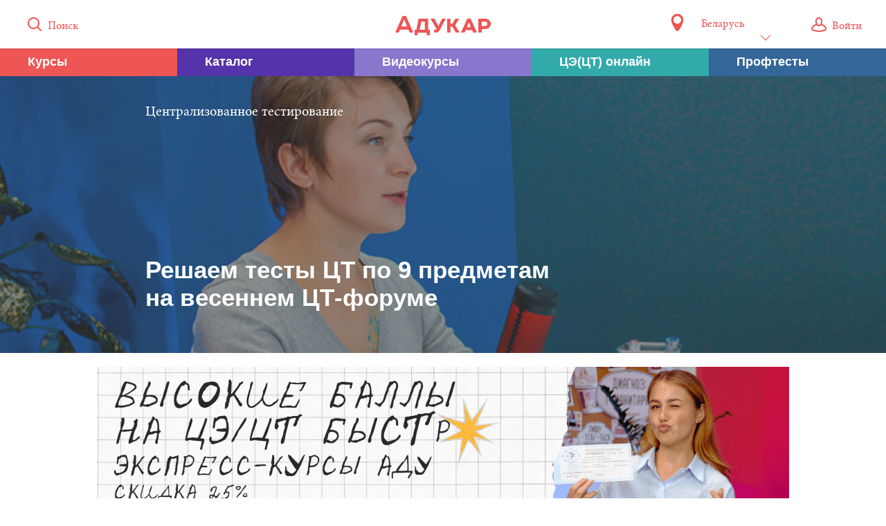

--- FILE ---
content_type: text/html; charset=UTF-8
request_url: https://adukar.com/by/news/abiturientu/reshaem-testy-ct-po-9-predmetam-na-vesennem-ct-forume
body_size: 14825
content:
<!DOCTYPE html>
<html lang="ru" class="html_footer-sticky">
  <head>
    <meta charset="utf-8">
    <meta content="IE=edge,chrome=1" http-equiv="X-UA-Compatible">
    <meta name="description" content="Не упусти возможность зарегистрироваться на бесплатный ЦТ-марафон в Адукар, чтобы сдать ЦТ 2022 на максимальный балл!">
    <meta name="keywords" content="ЦТ, подготовка к ЦТ, ЦТ-марафон, ЦТ-марафон по 9 предметам, ЦТ 2022, сдать ЦТ, как сдать ЦТ">
    <meta name="author" content="АДУКАР">
    <meta name="copyright" content="АДУКАР">
    <meta name="yandex-verification" content="e8901d7a2cc21d15" />
    <meta name="google-site-verification" content="qxX94HTZgscADAKC9qWzxzo4lcH7OsbutE5DY6lpuWc" />
    <title>Решаем тесты ЦТ по 9 предметам на весеннем ЦТ-форуме | Адукар</title>
    <link rel="apple-touch-icon-precomposed" sizes="57x57" href="/images/apple-touch-icon-57x57.png">
    <link rel="apple-touch-icon-precomposed" sizes="114x114" href="/images/apple-touch-icon-114x114.png">
    <link rel="apple-touch-icon-precomposed" sizes="72x72" href="/images/apple-touch-icon-72x72.png">
    <link rel="apple-touch-icon-precomposed" sizes="144x144" href="/images/apple-touch-icon-144x144.png">
    <link rel="apple-touch-icon-precomposed" sizes="60x60" href="/images/apple-touch-icon-60x60.png">
    <link rel="apple-touch-icon-precomposed" sizes="120x120" href="/images/apple-touch-icon-120x120.png">
    <link rel="apple-touch-icon-precomposed" sizes="76x76" href="/images/apple-touch-icon-76x76.png">
    <link rel="apple-touch-icon-precomposed" sizes="152x152" href="/images/apple-touch-icon-152x152.png">
    <link rel="icon" type="image/png" href="/images/favicon-196x196.png" sizes="196x196">
    <link rel="icon" type="image/png" href="/images/favicon-96x96.png" sizes="96x96">
    <link rel="icon" type="image/png" href="/images/favicon-32x32.png" sizes="32x32">
    <link rel="icon" type="image/png" href="/images/favicon-16x16.png" sizes="16x16">
    <link rel="icon" type="image/png" href="/images/favicon-128.png" sizes="128x128">
          <link rel="alternate" hreflang="ru-ru" href="https://adukar.com/ru/news/abiturientu/reshaem-testy-ct-po-9-predmetam-na-vesennem-ct-forume" />
          <link rel="alternate" hreflang="ru-by" href="https://adukar.com/by/news/abiturientu/reshaem-testy-ct-po-9-predmetam-na-vesennem-ct-forume" />
        <meta name="application-name" content="Адукар">
    <meta name="msapplication-TileColor" content="#FFFFFF">
    <meta name="msapplication-TileImage" content="/images/mstile-144x144.png">
    <meta name="msapplication-square70x70logo" content="/images/mstile-70x70.png">
    <meta name="msapplication-square150x150logo" content="/images/mstile-150x150.png">
    <meta name="msapplication-wide310x150logo" content="/images/mstile-310x150.png">
    <meta name="msapplication-square310x310logo" content="/images/mstile-310x310.png">
    <!-- Vendor styles-->
    <link type="text/css" rel="stylesheet" href="/bower_components/fotorama/fotorama.css">
    <link type="text/css" rel="stylesheet" href="/bower_components/perfect-scrollbar/css/perfect-scrollbar.min.css">

    <script type="text/javascript" src="//vk.com/js/api/openapi.js?139"></script>
    <script src="/bower_components/jquery/dist/jquery.min.js"></script>

    <!-- Base styles-->
    <link type="text/css" rel="stylesheet" href="/stylesheets/css/main.css?6">

    <!--
    <link type="text/css" rel="stylesheet" media="screen and (max-device-width: 990px)" href="/stylesheets/app_mobile.css">
    <meta name="viewport" content="width=device-width, initial-scale=1.0">
-->
    <link rel="image_src" href="https://adukar.com/images/photo/reshaem-testy-ct-po-9-predmetam-na-vesennem-ct-forume1.jpg">
    <link rel="canonical" href="https://adukar.com/by/news/abiturientu/reshaem-testy-ct-po-9-predmetam-na-vesennem-ct-forume">

    <meta property="og:title" content="Решаем тесты ЦТ по 9 предметам на весеннем ЦТ-форуме">
<meta property="og:description" content="Не упусти возможность зарегистрироваться на бесплатный ЦТ-марафон в Адукар, чтобы сдать ЦТ 2022 на максимальный балл!">
<meta property="og:image" content="https://adukar.by/images/photo/reshaem-testy-ct-po-9-predmetam-na-vesennem-ct-forume1.jpg">
<meta property="og:url" content="https://adukar.com/by/news/abiturientu/reshaem-testy-ct-po-9-predmetam-na-vesennem-ct-forume">
<meta property="og:type" content="article">

<script type="application/ld+json">
    {
        "@context": "https://schema.org",
        "@type": "NewsArticle",
        "headline": "Решаем тесты ЦТ по 9 предметам на весеннем ЦТ-форуме",
        "image": [
            "https://adukar.by/images/photo/reshaem-testy-ct-po-9-predmetam-na-vesennem-ct-forume1.jpg",
            "https://adukar.by/images/photo/reshaem-testy-ct-po-9-predmetam-na-vesennem-ct-forume2.jpg"
        ],
        "datePublished": "2022-03-09T15:05:35+03:00"
    }
</script>

        <!-- Google Tag Manager -->
    <script>(function(w,d,s,l,i){w[l]=w[l]||[];w[l].push({'gtm.start':
        new Date().getTime(),event:'gtm.js'});var f=d.getElementsByTagName(s)[0],
        j=d.createElement(s),dl=l!='dataLayer'?'&l='+l:'';j.async=true;j.src=
        'https://www.googletagmanager.com/gtm.js?id='+i+dl;f.parentNode.insertBefore(j,f);
    })(window,document,'script','dataLayer','GTM-5LZW6FP');</script>
    <!-- End Google Tag Manager -->

    <!-- Google Tag Manager -->
    <script>(function(w,d,s,l,i){w[l]=w[l]||[];w[l].push({'gtm.start':
              new Date().getTime(),event:'gtm.js'});var f=d.getElementsByTagName(s)[0],
            j=d.createElement(s),dl=l!='dataLayer'?'&l='+l:'';j.async=true;j.src=
            'https://www.googletagmanager.com/gtm.js?id='+i+dl;f.parentNode.insertBefore(j,f);
    })(window,document,'script','dataLayer','GTM-M83H5MW');</script>
    <!-- End Google Tag Manager -->
      </head>
  <body>

    <!-- Google Tag Manager (noscript) -->
  <noscript><iframe src="https://www.googletagmanager.com/ns.html?id=GTM-5LZW6FP"
                    height="0" width="0" style="display:none;visibility:hidden"></iframe></noscript>
  <!-- End Google Tag Manager (noscript) -->
  

  <div id="wrapper" class="wrapper">
      <div class="layout">
        <div class="layout-row">
          <!-- Masthead: search field and catalog tile-->
          <!-- "masthead_expanded" for main page-->
          <div class="masthead masthead_expanded masthead_reduced">
            <div class="masthead__top"><a id="loginPopupClose" href="#" class="masthead__popup-control"><span class="icon icon_close"></span></a>
              <div class="masthead__top-inner">
                <div class="masthead__item masthead__item_left">
                    <a href="#" class="masthead__search-icon">
                        <span class="icon icon_search"></span>
                        <span class="icon-label">Поиск</span>
                    </a>
                </div>
                <div class="masthead__item masthead__item_main">
                                        <a href="/" class="masthead__logo">
                        <svg width="138px" height="28px" viewBox="0 0 138 28" version="1.1" xmlns="http://www.w3.org/2000/svg" xmlns:xlink="http://www.w3.org/1999/xlink">
                        <g id="Source" stroke="none" stroke-width="1" fill="none" fill-rule="evenodd">
                        <g id="masthead__svg-logo" transform="translate(-38.000000, -1136.000000)" fill="#EE5555">
                        <path d="M48.5750719,1136 L38,1160 L43.0494159,1160 L44.9575561,1155.72029 L56.9239802,1155.72029 L58.8718733,1160 L64,1160 L53.4249281,1136 L48.5750719,1136 L48.5750719,1136 Z M46.7861904,1151.35978 L50.6819766,1141.20045 L51.0397529,1141.20045 L55.1350988,1151.35978 L46.7861904,1151.35978 Z M100.448115,1150.43609 L100.285164,1150.43609 L94.6625435,1140 L89,1140 L97.6372121,1154.92004 L97.5549219,1155.07956 C97.4335234,1155.35653 97.2298348,1155.59541 96.943856,1155.71366 C96.6994297,1155.8335 96.3743426,1155.91207 95.9669654,1155.91207 L94.1329531,1155.91207 L93.8477891,1159.68176 C94.9892601,1159.96032 95.6402489,1160 96.7401674,1160 C97.8808236,1160 98.9400044,1159.8016 99.7547589,1159.20638 C100.774017,1158.57149 101.629509,1157.57946 102.361973,1156.23031 L111,1140 L105.581068,1140 L100.448115,1150.43609 Z M142.10128,1140 L133,1160 L138.247585,1160 L139.764465,1156.56014 L149.112545,1156.56014 L150.629425,1160 L156,1160 L146.89872,1140 L142.10128,1140 Z M141.650315,1152.23951 L144.274928,1145.51978 L144.561085,1145.51978 L147.144701,1152.23951 L141.650315,1152.23951 Z M174.03207,1142.4791 C172.514304,1140.91916 170.342201,1140 167.84047,1140 L158,1140 L158,1160 L162.920645,1160 L162.920645,1154.9194 L167.84047,1154.9194 C170.300383,1154.9194 172.268313,1154.16023 173.703262,1152.83949 C175.138211,1151.55954 176,1149.71961 176,1147.4797 C176,1145.43978 175.221028,1143.75985 174.03207,1142.4791 Z M170.300383,1149.63961 C169.767402,1150.23959 168.948251,1150.63957 167.84047,1150.63957 L162.920645,1150.63957 L162.920645,1144.27903 L167.635477,1144.27903 C169.070426,1144.27903 169.932216,1144.71981 170.464377,1145.47978 C170.874362,1145.99976 171.079355,1146.67973 171.079355,1147.4797 C171.079355,1148.31967 170.833364,1149.03964 170.300383,1149.63961 Z M124.55248,1149.41962 L130.316589,1140 L124.721513,1140 L120.593548,1147.27971 L117.812185,1147.27971 L117.812185,1140 L113,1140 L113,1160 L117.812185,1160 L117.812185,1151.55954 L120.593548,1151.55954 L125.379044,1160 L131,1160 L124.550863,1149.41962 L124.55248,1149.41962 Z M85.5605798,1140 L71.6443819,1140 L68.5687293,1155.95966 L66,1155.95966 L66,1164 L70.2045291,1164 L70.5615174,1160.30469 L83.3980239,1160.30469 L83.7558056,1164 L88,1164 L88,1155.95966 L85.5605798,1155.95966 L85.5605798,1140 Z M80.8007356,1155.95966 L73.3372999,1155.95966 L75.6505842,1144.30442 L80.8007356,1144.30442 L80.8007356,1155.95966 L80.8007356,1155.95966 Z" id="Fill-1"></path>
                        </g>
                        </g>
                        </svg>
                    </a>
                    <form action="/search" class="masthead__search">
                        <input id="searchField" name="q" type="text" placeholder="Поиск по сайту" class="masthead__search-input">
                    </form>
                </div>
                <div class="masthead__item masthead__item_right">

                  
<div class="localization">
  <span class="localization__icon"></span>
  <div class="localization__select">
    <div class="dropdown">
            <a href="#"
         data-region-id="1"
         class="dropdown__option "
      >Россия</a>
            <a href="#"
         data-region-id="2"
         class="dropdown__option  dropdown__option_checked"
      >Беларусь</a>
          </div>
    <a href="#" class="text">Беларусь<i class="icon icon_arr_down"></i></a>
  </div>
</div>
<script>
  jQuery(function ($) {
    $('.localization__select,.localization__icon').click(function (event) {
      event.preventDefault();
      $(this).parent().find('.dropdown').toggleClass('dropdown_active');
    });

    $('.localization__select .dropdown__option').click(function (event) {
      event.preventDefault();
      if (!$(this).hasClass('dropdown__option_checked')) {
        $.ajax({
          url: "/by/localization/set",
          type: "POST",
          data: {
            regionCode: this.dataset.regionId,
          },
          success: result => {
            window.location.reload();
          },
          dataType: 'json',
        });
      }
    });
  });
</script>



                  <a href="#" class="masthead__search-control"><span class="icon icon_close"></span></a>
                    <!-- Class "masthead__popup-icon_active" for icon's state on profile page-->
                    <!-- icon_user - for authorized user, icon_guest - for unauthorized user-->
                    <!-- Class "masthead__popup-icon_user-page" for icon's state on profile pages-->
                                    <a href="#login" id="loginPopup" class="masthead__popup-icon">
                      <span class="icon icon_guest"></span>
                      <span class="icon-label">Войти</span>
                  </a>
                                  </div>
              </div>
              <div class="masthead__dropdown">
                <div class="masthead__dropdown-inner">
                </div>
              </div>
            </div>
                        <div class="masthead-login">
              <div class="masthead-login__inner">
                <div data-group="login" class="masthead-login__group">
                  <form action="/auth/enter" method="post" name="loginForm" novalidate class="form">
                    <div class="form__group">
                      <div class="form__line">
                        <div class="form__text form__text_accent">Вход
                        </div>
                      </div>
                      <div class="form__line">
                        <div class="input-group input-group_vertical">
                          <div class="input-group__item">
                            <div class="input-item">
                              <input type="email" name="email" tabindex="1" placeholder="Электронная почта" class="input"><span class="input-item__aside"><span class="input-item__error-text"></span></span>
                            </div>
                          </div>
                          <div class="input-group__item">
                            <div class="input-item"><a href="#restore" data-trigger="restore" class="input-item__button">Не помню</a>
                                <input type="password" name="password" tabindex="2" placeholder="Пароль" class="input"><span class="input-item__aside"><span class="input-item__error-text"></span></span>
                            </div>
                          </div>
                        </div>
                      </div>
                      <div class="form__line">
                        <input type="submit" tabindex="3" value="Войти" class="button button_full button_red">
                      </div>
                    </div>
                    <div class="form__group form__group_extended">
                      <div class="form__line form__line_narrow">
                        <div class="form__text form__text_centered form__text_limited">Войдите с&nbsp;помощью своего профиля
                        </div>
                      </div>
                      <div class="form__line">
                        <div class="social-group">
                            <a href="/auth/vk" class="social-button social-button_vkontakte">
                                <span class="social-button__text">ВКонтакте</span>
                            </a>
                            <a href="/auth/facebook" class="social-button social-button_facebook">
                              <span class="social-button__text">Facebook</span>
                            </a>
                        </div>
                      </div>
                    </div>
                    <div class="form__group">
                      <div class="form__line"><a href="#register" data-trigger="register" class="form__text form__text_accent">Регистрация</a>
                      </div>
                    </div>
                  </form>
                </div>
                <div data-group="register" class="masthead-login__group masthead-login__group_hidden">
                  <form action="/auth/register" method="post" name="registerForm" novalidate class="form">
                    <div class="form__group">
                      <div class="form__line">
                        <div class="form__text form__text_accent">Регистрация
                        </div>
                      </div>
                      <div class="form__line">
                        <div class="input-group input-group_vertical">
                          <div class="input-group__item">
                            <div class="input-item">
                                <input type="email" name="email" placeholder="Электронная почта" class="input"><span class="input-item__aside"><span class="input-item__error-text"></span></span>
                            </div>
                          </div>
                          <div class="input-group__item">
                            <div class="input-item">
                                <input type="text" name="username" placeholder="Имя на сайте" class="input"><span class="input-item__aside"><span class="input-item__error-text"></span></span>
                            </div>
                          </div>
                        </div>
                      </div>
                      <div class="form__line">
                        <input type="submit" value="Зарегистрироваться" class="button button_full button_red">
                      </div>
                    </div>
                    <div class="form__group form__group_extended">
                      <div class="form__line form__line_narrow">
                        <div class="form__text form__text_centered form__text_limited">Войдите с&nbsp;помощью своего профиля
                        </div>
                      </div>
                      <div class="form__line">
                        <div class="social-group">
                            <a href="/auth/vk" class="social-button social-button_vkontakte">
                                <span class="social-button__text">ВКонтакте</span>
                            </a>
                          <a href="/auth/facebook" class="social-button social-button_facebook">
                            <span class="social-button__text">Facebook</span>
                          </a>
                        </div>
                      </div>
                    </div>
                    <div class="form__group">
                      <div class="form__line"><a href="#login" data-trigger="login" class="form__text form__text_accent">Вход</a>
                      </div>
                    </div>
                  </form>
                </div>
                <div data-group="restore" class="masthead-login__group masthead-login__group_hidden">
                  <form action="/auth/restore" method="post" name="restoreForm" novalidate class="form">
                    <div class="form__group">
                      <div class="form__line">
                        <div class="form__text form__text_accent">Восстановление пароля
                        </div>
                      </div>
                      <div class="form__line">
                        <div class="form__text">Укажите адрес электронной почты, который вы&nbsp;использовали при&nbsp;регистрации
                        </div>
                      </div>
                      <div class="form__line">
                        <div class="input-item">
                          <input type="email" name="email" placeholder="Электронная почта" class="input">
                          <div class="input-item__aside"><span class="input-item__error-text"></span>
                          </div>
                        </div>
                      </div>
                      <div class="form__line">
                        <input type="submit" value="Восстановить пароль" class="button button_full button_red">
                      </div>
                    </div>
                    <div class="form__group">
                      <div class="form__line"><a href="#register" data-trigger="login" class="form__text form__text_accent">Вход</a>
                      </div>
                    </div>
                  </form>
                </div>
              </div>
            </div>
                          <div id="menu-fixed" class="masthead-menu masthead-menu_reduced">
                  <a class="masthead-menu__item masthead-menu__item_first" href="/catalog-adukar">
                      <span class="masthead-menu__title masthead-menu__title_small">Курсы</span>
                  </a>
                  <a class="masthead-menu__item masthead-menu__item_second" href="/catalog-vuz">
                      <span class="masthead-menu__title masthead-menu__title_small">Каталог</span>
                  </a>
                  <a class="masthead-menu__item masthead-menu__item_third" href="https://podgotovka-k-ct.adukar.by/?utm_source=adukar_menu_videocourses&utm_medium=adukar" target="_blank">
                      <span class="masthead-menu__title masthead-menu__title_small">Видеокурсы</span>
                  </a>
                  <a class="masthead-menu__item masthead-menu__item_forth" href="/ct-online">
                      <span class="masthead-menu__title masthead-menu__title_small">ЦЭ(ЦТ) онлайн</span>
                  </a>
                  <a class="masthead-menu__item masthead-menu__item_fifth" href="/proftests">
                      <span class="masthead-menu__title masthead-menu__title_small">Профтесты</span>
                  </a>
              </div>
            <div class="masthead-menu  masthead-menu_reduced">
                <a class="masthead-menu__item masthead-menu__item_first" href="/catalog-adukar">
                    <span class="masthead-menu__title">Курсы Адукар</span>
                    <span class="masthead-menu__title masthead-menu__title_small">Курсы</span>
                    <span class="masthead-menu__footer">7&nbsp;направлений</span>
                </a>
                <a class="masthead-menu__item masthead-menu__item_second" href="/catalog-vuz">
                    <span class="masthead-menu__title">Каталог учебных заведений</span>
                    <span class="masthead-menu__title masthead-menu__title_small">Каталог</span>
                    <span class="masthead-menu__footer">373&nbsp;варианта</span>
                </a>
                <a class="masthead-menu__item masthead-menu__item_third" href="https://podgotovka-k-ct.adukar.by/?utm_source=adukar_menu_videocourses&utm_medium=adukar" target="_blank">
                    <span class="masthead-menu__title">Видеокурсы</span>
                    <span class="masthead-menu__title masthead-menu__title_small">Видеокурсы</span>
                    <span class="masthead-menu__footer">82&nbsp;урока</span>
                </a>
                <a class="masthead-menu__item masthead-menu__item_forth" href="/ct-online">
                    <span class="masthead-menu__title">ЦЭ(ЦТ) онлайн</span>
                    <span class="masthead-menu__title masthead-menu__title_small">ЦЭ(ЦТ) онлайн</span>
                    <span class="masthead-menu__footer">11&nbsp;предметов</span>
                </a>
                <a class="masthead-menu__item masthead-menu__item_fifth" href="/proftests">
                    <span class="masthead-menu__title">Тесты для выбора профессии</span>
                    <span class="masthead-menu__title masthead-menu__title_small">Профтесты</span>
                    <span class="masthead-menu__footer">8&nbsp;тестов</span>
                </a>
              <!-- masthead-menu__item_disabled -->
            </div>
          </div>
          <div id="masthead-placeholder"></div>
        </div>

        


<div class="layout-row">
    




<section class="content content_standalone" itemscope itemtype="http://schema.org/Article">
    <!-- Classes "content-header_bg content-header_bg_COLOR" for no-image header-->
    <article style="background-image: url(/images/photo/reshaem-testy-ct-po-9-predmetam-na-vesennem-ct-forume2.jpg)" class="content-header">
      <div class="content-header__inner">
        <div class="content-header__row content-header__row_top">
          <div class="content-header__item" itemprop="articleSection">
                            Централизованное тестирование
                        </div>
                </div>
        <div class="content-header__row content-header__row_bottom">
          <h1 class="content-header__main" itemprop="name">
              Решаем тесты&nbsp;ЦТ по&nbsp;9 предметам на&nbsp;весеннем ЦТ-форуме
          </h1>
          <span class="content-header__sub"></span>
        </div>
      </div>
      <div class="content-header__overlay"
                            >
      </div>
    </article>


    <style>
        .media-image {
            display: block;
            overflow: hidden;
            max-width:100%;
            text-align: center;
            width: 1000px;
            margin: 20px auto;
        }

        .media-image img {
            max-width:100%;
            text-align: center;
            transition: all .4s ease-out;
        }

        .media-image img:hover {
            transform: scale(1.05);
            filter: brightness(.95);
        }
    </style>
    
                                <script src="/javascripts/campaigns.js"></script>
    <style>
        .media-image {
            display: block;
            overflow: hidden;
        }

        .media-image > * {
            transition: all .4s ease-out;
        }

        .media-image > *:hover {
            transform: scale(1.05);
            filter: brightness(.95);
        }
    </style>

    <a class="media-image" href="https://podgotovka-k-ct.adukar.by/?utm_source=adukar_news&amp;utm_campaign=banner3&amp;utm_medium=adukar&amp;utm_media=34" target="_blank" id="campaign_adukar_news">
            <img src="https://adukar.by/images/photo/2banner26.gif" style="max-width:100%; text-align: center;">
        </a>

    <script>
    $(document).ready(function(){
        let campaign_id = '40';
        let $link = $('#campaign_adukar_news');
        let campaign = new Campaign(campaign_id);

        setTimeout(function () {
            //campaign.hit();
        }, 10000);

        $link.click(function(){
            campaign.click();
        });
    });
    </script>

        
    
    
    <article class="content-main" itemprop="articleBody">
        <p dir="ltr"><span>Ты&nbsp;уже заметил, как постепенно улучшается погода за&nbsp;окном? А&nbsp;чтобы балл на&nbsp;ЦТ рос так&nbsp;же стремительно, как температура на&nbsp;улице, не&nbsp;упусти возможность поучаствовать в </span><a href="https://podgotovka-k-ct.adukar.by/ct-forum/"><span>бесплатном ЦТ-форуме от&nbsp;Адукар</span></a><span>. В&nbsp;онлайн-формате наши эксперты в&nbsp;области подготовки к&nbsp;ЦТ прорешают тесты, которые максимально приближены к&nbsp;заданиям&nbsp;ЦТ 2022 и&nbsp;ответят на&nbsp;все интересующие тебя вопросы. Стартуем уже 27&nbsp;марта, поэтому знакомься с&nbsp;расписанием и&nbsp;скорее регистрируйся:</span></p><figure><img src="https://adukar.by/images/photo/forum-rasp-a.jpg"></figure><p dir="ltr"><span>Присоединяйся к&nbsp;весеннему ЦТ-форуму, чтобы повысить свои шансы получить высокий балл на&nbsp;тестировании. </span><a href="https://podgotovka-k-ct.adukar.by/ct-forum/"><span>Регистрируйся</span></a><span> уже сейчас, чтобы получать только самую актуальную и&nbsp;полезную информацию о&nbsp;подготовке. Увидимся на&nbsp;стримах! </span></p><p dir="ltr">Cпасибо, что дочитал до&nbsp;конца. Мы&nbsp;рады, что ответили на&nbsp;твои вопросы. Чтобы получить больше информации, посмотри ещё:</p><p dir="ltr"><a href="https://adukar.by/news/kuda-pojti-uchitsya-katalog-uchebnyh-zavedenij-belarusi"><u>Каталог учебных заведений Адукар</u></a></p><p dir="ltr"><a href="http://podgotovka-k-ct.adukar.by/online-kursy-podgotovki-k-ct/?utm_source=vk.com&amp;utm_medium=social&amp;utm_campaign=futer"><u>Онлайн-курсы подготовки к&nbsp;ЦТ 2022</u></a></p><p dir="ltr"><a href="http://podgotovka-k-ct.adukar.by/?utm_source=vk.com&amp;utm_medium=social&amp;utm_campaign=futer"><u>Курсы подготовки к&nbsp;ЦТ 2022 в&nbsp;Минске</u></a></p><p dir="ltr">Не&nbsp;пропускай важные новости и&nbsp;подписывайся на&nbsp;наш <a href="https://www.youtube.com/channel/UCQHBkteJfKQmcVqUacaf9-w">YouTube</a>, <a href="https://vk.com/adukar">ВК</a>, <a href="https://www.instagram.com/adukarby/">Instagram</a>, <a href="https://t.me/adukarby">Telegram</a>, <a href="https://www.facebook.com/adukarofficial/">Facebook</a>.</p><p dir="ltr">***</p><p dir="ltr"></p><p dir="ltr"><i>Если хотите разместить этот текст на&nbsp;своём сайте или в&nbsp;социальной сети, свяжись с&nbsp;нами по&nbsp;адресу <a href="mailto:info@adukar.by">info@adukar.by</a>. Перепечатка материалов возможна только с&nbsp;письменного согласия редакции.</i></p>

        <p>
                                            <script src="/javascripts/campaigns.js"></script>
    <style>
        .media-image {
            display: block;
            overflow: hidden;
        }

        .media-image > * {
            transition: all .4s ease-out;
        }

        .media-image > *:hover {
            transform: scale(1.05);
            filter: brightness(.95);
        }
    </style>

    <a class="media-image" href="https://podgotovka-k-ct.adukar.by/?utm_source=adukar_news&amp;utm_campaign=banner2&amp;utm_medium=adukar&amp;utm_media=25" target="_blank" id="campaign_adukar_news">
            <img src="https://adukar.by/images/photo/banner26.gif" style="max-width:100%; text-align: center;">
        </a>

    <script>
    $(document).ready(function(){
        let campaign_id = '36';
        let $link = $('#campaign_adukar_news');
        let campaign = new Campaign(campaign_id);

        setTimeout(function () {
            //campaign.hit();
        }, 10000);

        $link.click(function(){
            campaign.click();
        });
    });
    </script>

                    </p>
    </article>

    <article class="content-footer">
      <div class="content-footer__sub">
        <div class="content-footer__item">
                                    <div class="content-footer__plain">Текст: Ангелина КОТЛЯРОВА</div>
                                                <div class="content-footer__plain content-footer__plain_last">9&nbsp;марта 2022 в&nbsp;16:15</div>
                              </div>

        <div class="content-footer__item content-footer__item_aside">
          <div class="share-group" id="share-group">
            <div class="share-group__item">
                <a target="_blank" href="http://vk.com/share.php?url=https://adukar.com/by/news/abiturientu/reshaem-testy-ct-po-9-predmetam-na-vesennem-ct-forume&image=http://adukar.by/images/photo/reshaem-testy-ct-po-9-predmetam-na-vesennem-ct-forume2.jpg" class="share-button share-button_vkontakte">
                    <span class="icon icon_vkontakte share-button__icon"></span>
                    <span class="share-button__text">Поделиться</span>
                    <span id="vk_counter" class="share-button__cnt"></span>
                </a>
            </div>
            <div class="share-group__item">
                <a target="_blank" href="https://www.facebook.com/dialog/share?app_id=1266494010042721&display=popup&href=https://adukar.com/by/news/abiturientu/reshaem-testy-ct-po-9-predmetam-na-vesennem-ct-forume&redirect_uri=https://adukar.com/by/news/abiturientu/reshaem-testy-ct-po-9-predmetam-na-vesennem-ct-forume" class="share-button share-button_facebook">
                    <span class="icon icon_facebook share-button__icon"></span>
                    <span class="share-button__text">Поделиться</span>
                    <span id="fb_counter" class="share-button__cnt"></span>
                </a>
            </div>
            <div class="share-group__item">
                <a target="_blank" href="https://twitter.com/intent/tweet?url=https://adukar.com/by/news/abiturientu/reshaem-testy-ct-po-9-predmetam-na-vesennem-ct-forume&text=Решаем тесты&nbsp;ЦТ по&nbsp;9 предметам на&nbsp;весеннем ЦТ-форуме" class="share-button share-button_twitter">
                    <span class="icon icon_twitter share-button__icon"></span>
                    <span class="share-button__text">Твитнуть</span>
                    <span id="tw_counter" class="share-button__cnt"></span>
                </a>
            </div>
          </div>
        </div>
      </div>
                                
        <div class="content-footer__sub" style="display: flex;">
            <div style="flex: 1">
                <script async src="https://telegram.org/js/telegram-widget.js?7" data-telegram-post="adukarby/1593" data-width="100%"></script>
            </div>
            <div style="margin-left: 40px; padding: 10px 20px; border: 1px solid #ccc; border-radius: 10px; flex: 1; background-color: #f9f9f9;">
                <script src="https://apis.google.com/js/platform.js" gapi_processed="true"></script>
                <style>
                    #youtube-subscribe-text:hover {
                        text-decoration: underline;
                    }
                </style>
                <p>
                    <a href="https://www.youtube.com/channel/UCQHBkteJfKQmcVqUacaf9-w?utm_source=adukarby_widject"
                       target="_blank"
                       style="color: #e55 !important; text-decoration: none !important; font-size: 14pt; font-family: 'Roboto', sans-serif;"
                       id="youtube-subscribe-text">Подписывайся на наш YouTube-канал:</a>
                </p>
                <div class="g-ytsubscribe" data-channelid="UCQHBkteJfKQmcVqUacaf9-w" data-layout="full" data-count="default"></div>
            </div>
        </div>
        <div class="content-footer__sub" style="display: flex;">
            <blockquote class="tiktok-embed" cite="https://www.tiktok.com/@adukar_" data-unique-id="adukar_" data-embed-type="creator" style="max-width: 780px; min-width: 288px;" > <section> <a target="_blank" href="https://www.tiktok.com/@adukar_?refer=creator_embed">@adukar_</a> </section> </blockquote> <script async src="https://www.tiktok.com/embed.js"></script>
        </div>

      <div class="content-footer__sub content-footer__sub_semi">
                                          <a class="tile tile_has_overlay tile_height_1 tile_width_2-2" href="/news/chto-zhdyot-abiturientov-v-2026-godu" data-content-popup>
                    <span class="tile__bg"></span>
                    <span style="background-image: url('/images/photo/chto-zhdyot-abiturientov-v-2026-godu-2.jpg')" class="tile__bg-photo"></span>
                    <span class="tile__inner">
                        <span class="tile__rubric">Абитуриенту</span>
                        <span class="tile__content">
                            <h2 class="tile__title">Что ждёт абитуриентов в 2026 году?</h2>
                                                  </span>
                    </span>
                    <span aria-hidden class="tile__overlay"></span>
                </a>
                                                <a class="tile tile_has_overlay tile_height_1 tile_width_1-2" href="/news/nachalas-registraciya-na-tretij-ehtap-rt-2021-2022" data-content-popup>
                    <span class="tile__bg"></span>
                    <span style="background-image: url('/images/photo/nachalas-registraciya-na-tretij-ehtap-rt-2021-20221.jpg')" class="tile__bg-photo"></span>
                    <span class="tile__inner">
                        <span class="tile__rubric">Централизованное тестирование</span>
                        <span class="tile__content">
                            <h2 class="tile__title">Началась регистрация на третий этап РТ 2021/2022</h2>
                                                  </span>
                    </span>
                    <span aria-hidden class="tile__overlay"></span>
                </a>
                                                <a class="tile tile_has_overlay tile_height_1 tile_width_1-2" href="/news/kakie-shkolnye-ehkzameny-sdayut-devyatiklassniki-i-odinnadcatiklassniki-v-2021-2022-uchebnom-godu" data-content-popup>
                    <span class="tile__bg"></span>
                    <span style="background-image: url('/images/photo/kakie-shkolnye-ehkzameny-sdayut-devyatiklassniki-i-odinnadcatiklassniki-v-2021-2022-uchebnom-godu1.jpg')" class="tile__bg-photo"></span>
                    <span class="tile__inner">
                        <span class="tile__rubric">Абитуриенту</span>
                        <span class="tile__content">
                            <h2 class="tile__title">Какие школьные экзамены сдают девятиклассники и одиннадцатиклассники в 2021/2022 учебном году</h2>
                                                  </span>
                    </span>
                    <span aria-hidden class="tile__overlay"></span>
                </a>
                                </div>

                </article>
</section>

<script>
    jQuery(function($){
        $('article p a').click(function(e){
            var href = $(this).attr('href');
            console.log('ga trackOutboundLink(' + href + ');');
            trackOutboundLink(href);
        });
    });
</script>
</div>


      </div>
      <div class="footer footer_sticky">
        <div class="footer__row">
          <div class="footer__inner">
            <div class="footer__cell footer__cell_small">
              <ul class="footer__links">
                <li class="footer__links-item"><a href="/news/o-proekte" data-content-popup>О проекте</a>
                </li>
                <li class="footer__links-item"><a href="/archive">Все материалы</a>
                </li>
                <li class="footer__links-item"><a href="/mediakit" target="_blank">Реклама на сайте</a>
                </li>
              </ul>
            </div>
            <div class="footer__cell footer__cell_big">
              <div class="footer__item">Подпишитесь на нашу еженедельную рассылку с новыми материалами
              </div>
              <!-- Demo form template-->
              <form action="/" method="post" novalidate class="footer__form footer__item">
                <input type="email" name="email" placeholder="Введите ваш e-mail" autocomplete="off" class="footer__input">
                <!-- Modifier footer__input-submit_visible - when there is any input by user. Without this class by default.-->
                <input type="submit" value="Подписаться" class="button button_small footer__input-submit"><span class="footer__input-spinner"></span><span class="footer__input-success">Спасибо! Ждите новостей</span>
              </form>
            </div>
            <div class="footer__cell footer__cell_aside">
              <div class="footer__item">Добавьте ваше учебное заведение в&nbsp;каталог&nbsp;Адукара!
              </div>
              <button data-popup="addOverlay" class="button footer__button popup-trigger">Оставить заявку
              </button>
            </div>
          </div>
        </div>
        <div class="footer__row footer__row_bottom">
          <div class="footer__inner">
            <div class="footer__cell footer__cell_small"><span class="footer__complementary">&copy; Адукар 2025</span>
            </div>
            <div class="footer__cell footer__cell_big">
              <div class="footer__list-item">
                                                                                                                            <ul class="footer__icons">
                  <li class="footer__icons-item">
                    <a href="https://vk.com/adukar" class="footer__link" target="_blank" title="ВКонтакте">
                      <span class="icon-social icon-vkontakte"></span>
                    </a>
                  </li>
                  <li class="footer__icons-item">
                    <a href="https://www.facebook.com/adukarofficial/" class="footer__link" target="_blank" title="Facebook">
                      <span class="icon-social icon-facebook-1"></span>
                    </a>
                  </li>
                  <li class="footer__icons-item">
                    <a href="https://www.youtube.com/channel/UCQHBkteJfKQmcVqUacaf9-w" class="footer__link" target="_blank" title="Youtube">
                      <span class="icon-social icon-youtube-play"></span>
                    </a>
                  </li>
                  <li class="footer__icons-item">
                    <a href="https://t.me/adukarby" class="footer__link" target="_blank" title="Telegram">
                      <span class="icon-social icon-paper-plane"></span>
                    </a>
                  </li>
                  <li class="footer__icons-item">
                    <a href="https://www.instagram.com/adukarby" class="footer__link" target="_blank" title="Instagram">
                      <span class="icon-social icon-instagram"></span>
                    </a>
                  </li>
                </ul>
              </div>
            </div>
            <div class="footer__cell footer__cell_aside"><span class="footer__complementary">Дизайн&nbsp;—&nbsp;</span><a href="http://skrotskystudio.com/" target="_blank">Студия Вадима Скротского</a>
            </div>
          </div>
                    </div>

      </div>
    </div>
    <div id="contentOverlay" class="overlay overlay_hidden">
      <!-- Open popup always with class popup_processing before server responded-->
      <div class="popup popup_main">

      </div>
    </div>

    <noindex>

    <div id="mediakitOverlay" class="overlay overlay_hidden">
      <div class="popup popup_main"><a href="#" class="popup__control"><span class="icon icon_close"></span></a>
        <div class="popup__inner">
          <div class="popup__group">
            <div class="popup__line">
              <p class="popup__title">Реклама на&nbsp;сайте
              </p>
            </div>
            <div class="popup__line popup__line_accent"><span class="popup__accent popup__accent_main">+375 44 535-98-50</span><span class="popup__accent popup__accent_aside"><a href="mailto:sales@adukar.by" class="popup__accent-link"><span class="icon icon_email"></span><span>sales@adukar.by</span></a></span>
            </div>
            <div class="popup__line">
              <div class="popup__sub-line">
                <div class="popup__plain">Хотите, чтобы абитуриенты обратили на&nbsp;вас внимание? Наша задача&nbsp;&mdash; помочь вам привлечь целевую аудиторию и&nbsp;увеличить эффективность вашего присутствия в&nbsp;интернете.
                </div>
              </div>
              <div class="popup__sub-line">
                <div class="popup__plain">Кроме размещения компании в&nbsp;нашем каталоге, мы&nbsp;предлагаем несколько форматов медийной рекламы с&nbsp;высокими показателями эффективности.
                </div>
              </div>
              <div class="popup__sub-line"><a href="/mediakit" class="button button_red">Медиа-кит</a>
              </div>
            </div>
          </div>
          <div class="popup__group">
            <div class="popup__line">
              <div class="popup__sub-line">
                <div class="popup__plain">Оставьте заявку и&nbsp;наш специалист свяжется с&nbsp;вами
                </div>
              </div>
              <form action="/addrequest" method="post" name="addNewForm" class="form form_limited">
                <div class="form__line">
                  <div class="input-item">
                    <input name="from" type="text" placeholder="Представьтесь, пожалуйста" class="input"><span class="input-item__aside"><span></span></span>
                  </div>
                </div>
                <div class="form__line">
                  <div class="input-item">
                    <input name="company" type="text" placeholder="Название вашего учреждения" class="input"><span class="input-item__aside"><span></span></span>
                  </div>
                </div>
                <div class="form__line">
                  <div class="input-item">
                    <input name="contacts" type="text" placeholder="Как с вами связаться?" class="input"><span class="input-item__aside"><span></span></span>
                  </div>
                </div>
                <div class="form__line">
                  <input type="submit" value="Отправить заявку" class="button button_red">
                </div>
              </form>
            </div>
          </div>
        </div>
      </div>
    </div>
    <div id="addOverlay" class="overlay overlay_hidden">
      <div class="popup popup_main"><a href="#" class="popup__control"><span class="icon icon_close"></span></a>
        <div class="popup__inner">
          <div class="popup__line">
            <p class="popup__title">Добавьте ваше учебное заведение в&nbsp;каталог Адукара
            </p>
          </div>
          <div class="popup__line">
            <p class="popup__plain">Чтобы присутствовать в&nbsp;нашем каталоге, вам необходимо предоставить подробную информацию о&nbsp;вашем учебном заведении: фотографии, описание, достижения и&nbsp;награды, программы обучения и&nbsp;цены на&nbsp;них.
            </p>
          </div>
          <div class="popup__line">
            <form action="/addrequest" method="post" name="addNewForm" class="form form_limited">
              <div class="form__line">
                <div class="input-item">
                    <input type="text" name="from" placeholder="Представьтесь, пожалуйста" class="input" required="required"><span class="input-item__aside"><span></span></span>
                </div>
              </div>
              <div class="form__line">
                <div class="input-item">
                  <input type="text" name="company" placeholder="Название вашего учреждения" class="input" required="required"><span class="input-item__aside"><span></span></span>
                </div>
              </div>
              <div class="form__line">
                <div class="input-item">
                  <input type="text" name="contacts" placeholder="Как с вами связаться?" class="input" required="required"><span class="input-item__aside"><span></span></span>
                </div>
              </div>
              <div class="form__line">
                <input type="submit" value="Отправить заявку" class="button button_red">
              </div>
            </form>
          </div>
        </div>
      </div>
    </div>

    <div id="modal-subscribe-vk" class="modal">
      <div class="message-wrap">
        <div class="message" style="padding: 20px 40px; box-shadow: 0px 0px 20px #333;">
          <a href="#" class="close"><span class="icon icon_close"></span></a>

          <h2>Хочешь быть в курсе новостей ЦТ?<br>Подписывайся на Адукар в соцсетях!</h2>
          <div id="vk_group_popup"></div>
          <script type="text/javascript">
              VK.Widgets.Group("vk_group_popup", {mode: 3, width: "600", color2: '333333'}, 106038554);
          </script>
        </div>
      </div>
    </div>

    </noindex>

    <!-- Vendor-->
    <script src="https://api-maps.yandex.ru/2.1.27/?lang=ru_RU"></script>
    <script src="/javascripts/jquery-ui-build/jquery-ui.min.js"></script>
    <script src="/bower_components/handlebars/handlebars.min.js"></script>
    <script src="/bower_components/perfect-scrollbar/js/min/perfect-scrollbar.jquery.min.js"></script>
    <script src="/bower_components/ionrangeslider/js/ion.rangeSlider.min.js"></script>
    <script src="/bower_components/masonry/dist/masonry.pkgd.js"></script>
    <script src="/bower_components/fotorama/fotorama.js"></script>
    <script src="/bower_components/skrollr/src/skrollr.js"></script>


    <script src="/javascripts/vk-group-popup.js?3"></script>

    
        <script src="/javascripts/campaigns.js?4"></script>
    <style>
        .modal .close.close_progress {
            transition: color 1s linear 0s;
            animation: animation-spin 3s linear infinite;
            border: 2px solid #e55;
            border-radius: 50%;
            border-bottom: none;
            border-left: none;
            display: block;
            width: 20px;
            height: 20px;
            cursor: wait;
            pointer-events: none;
        }

        .modal .close.close_progress .icon_close {
            color: #fff;
        }
    </style>

    <div id="modal-popup-popup1" class="modal">
        <div class="message-wrap">
            <div class="message" style="padding: 20px 40px; box-shadow: 0px 0px 20px #333;">
                <a href="#" class="close"><span class="icon icon_close"></span></a>
                <h2>Экспресс-курсы ЦЭ и ЦТ 2026</h2>
                                <p>
                    <img src="https://adukar.by/images/photo/popup26.jpg" width="100%">
                </p>
                
                                <p>Онлайн или очно в Минске. Запишись сейчас и получи скидку 25%. Набор новых групп. </p>
                
                                                <div class="button__inner">
                    <a class="button button_full button_red" href="https://podgotovka-k-ct.adukar.by/?utm_source=article_popup&amp;utm_campaign=popup1&amp;utm_medium=adukar&amp;utm_media=36" target="_blank">Узнай подробнее</a>
                </div>
                            </div>
        </div>
    </div>

    <script>
    $(document).ready(function(){
        let campaign_utm = 'popup1';
        let campaign_id = '38';
        let modal_selector = "#modal-popup-"+campaign_utm;
        let modal_show_timer = "15000";
        let timeout = false;

        let campaign = new Campaign(campaign_id);
        if (campaign.checkIsDisabled(campaign_id)) {
            return;
        } else {
            campaign.disableForSession(campaign_id);
        }

        $(modal_selector).find('.button__inner a').click(function(){
            campaign.click();
        });

        $(modal_selector).find('.close').click(function(e) {
            e.preventDefault();
            e.stopPropagation();
            if (!timeout) return false;
            $(modal_selector).removeClass('-show');
            return false;
        });

        setTimeout(function(){
            $(modal_selector).find('.close').addClass('close_progress');
            timeout = false;
            setTimeout(function(){
                timeout = true;
                $(modal_selector).find('.close').removeClass('close_progress');
            }, 5000);
            $(modal_selector).addClass('-show');
            // campaign.hit();
        }, modal_show_timer);
    });
    </script>


<script>
    // var popup = new VKGroupPopup({delay:10000});
</script>


<div class="notification">
    <a href="#" class="notification__close"><span class="icon icon_close"></span></a>
    <div class="notification__text">Привет! Ты уже записался на наши
        <a href="https://event.adukar.by/before-ct?utm-medium=adukar&utm-source=bottom_notification" target="_blank">
            итоговые занятия перед ЦТ</a>? Такие занятия мы проводим уже четвёртый год, и преподаватели нашего учебного центра
            научились достаточно точно предсказывать, какие вопросы будут на ЦТ. На этом занятии мы прорешаем их вместе с тобой!
        <a href="https://event.adukar.by/before-ct?utm-medium=adukar&utm-source=bottom_notification" target="_blank">Регистрируйся</a>,
        если еще не сделал этого &mdash; и увеличь свои шансы на поступление!
    </div>
</div>

<style>
    .notification {
        visibility: hidden;
        position: fixed;
        bottom: -500px;
        left: 0;
        right: 0;
        padding: 10px 30px;
        border-top: 1px solid #999;
        background-color: #ffffff;
        transition: bottom 1s ease-out;
        z-index: 10;
    }

    .notification.notification_show {
        visibility: visible;
        bottom: 0;
    }

    .notification__close {
        position: absolute;
        top: 5px;
        right: 5px;
    }

    .notification__close .icon {
        font-size: 12pt;
        font-weight: 700;
    }

    .notification__text {
        font-size: 11pt;
        font-family: "Roboto", sans-serif;
    }

    .notification__text a {
        color: #e55;
        font-weight: 700;
    }

    .notification__text a:hover {
        color: #d44;
    }
</style>

<script>
    /*
    $(document).ready(function(){
        let $notification = $('.notification');

        $notification.find('.notification__close').click(function(e){
            e.preventDefault();
            e.stopPropagation();
            $notification.removeClass('notification_show');
        });


        if (!sessionStorage.getItem('notification_shown')) {
            sessionStorage.setItem('notification_shown', 'true');

            setTimeout(function () {
                $notification.addClass('notification_show');
            }, 5000);
        }
    });
    */
</script>



    <!-- Main scripts-->
    <script src="/javascripts/tiles.js"></script>
    <script src="/javascripts/search.js"></script>
    <script src="/javascripts/content-popup.js?2"></script>
    <script src="/javascripts/map.js"></script>
    <script src="/javascripts/range-slider.js"></script>
    <script src="/javascripts/favs.js"></script>
    <script src="/javascripts/app.js?8"></script>


  <script>
      (function($){
          $('.masthead-menu__item').each(function(index, item){
              var max_height = $(item).find('.masthead-menu__submenu').height() + 140;
              $(item).attr('data-height', max_height);
          });

          // сворачивание+фиксация меню при прокрутке вниз
          $(document).scroll(function(){
              let size;
              let isMainPage = false;
              if (isMainPage) {
                  size = 70+240+40;
              } else {
                  size = 70+40+40;
              }

              $('#menu-fixed').css('top', Math.min(0, window.pageYOffset - size));
          });
      })(jQuery);
  </script>
  </body>
</html>

--- FILE ---
content_type: text/html; charset=utf-8
request_url: https://accounts.google.com/o/oauth2/postmessageRelay?parent=https%3A%2F%2Fadukar.com&jsh=m%3B%2F_%2Fscs%2Fabc-static%2F_%2Fjs%2Fk%3Dgapi.lb.en.OE6tiwO4KJo.O%2Fd%3D1%2Frs%3DAHpOoo_Itz6IAL6GO-n8kgAepm47TBsg1Q%2Fm%3D__features__
body_size: 161
content:
<!DOCTYPE html><html><head><title></title><meta http-equiv="content-type" content="text/html; charset=utf-8"><meta http-equiv="X-UA-Compatible" content="IE=edge"><meta name="viewport" content="width=device-width, initial-scale=1, minimum-scale=1, maximum-scale=1, user-scalable=0"><script src='https://ssl.gstatic.com/accounts/o/2580342461-postmessagerelay.js' nonce="LFuf5i9tOVn6bApVBMXQmA"></script></head><body><script type="text/javascript" src="https://apis.google.com/js/rpc:shindig_random.js?onload=init" nonce="LFuf5i9tOVn6bApVBMXQmA"></script></body></html>

--- FILE ---
content_type: application/javascript
request_url: https://adukar.com/javascripts/range-slider.js
body_size: 3478
content:
function RangeSlider(options) {
    this.$button = $(options.bindedButtonSelector);
    
    if(this.isFilterVuz()){
    	this.maxPoints = 400;
    	this.step = 10;
    	this.gr_num = 8;
    }
    if(!this.isFilterVuz()){
    	this.maxPoints = 10;
    	this.step = 0.2;
    	this.gr_num = 10;
    }

    if (this.$button.length) {
        this.$buttonFrom = this.$button.find(options.buttonFromSelector);
        this.$buttonTo = this.$button.find(options.buttonToSelector);
        this.buttonChosenClass = options.buttonChosenClass;
        this.cntAnimationClass = options.cntAnimationClass;
        this.$input = $(options.inputSelector);
        this.fromSelector = options.fromSelector;
        this.toSelector = options.toSelector;
        this.labelsVisibleClass = options.labelsVisibleClass;
        this.hideLabels = false;
        this.previousFrom = 0;
        this.previousTo = this.max_points;
        this.app = options.app;

        this.init();
    }
}

RangeSlider.prototype.init = function () {
    var self = this;
    
    this.$input.ionRangeSlider({
        type: 'double',
        min: 0,
        max: this.maxPoints,
        from: 0,
        to: this.maxPoints,
        step: this.step,
        grid: true,
        grid_num: this.gr_num,
        hide_min_max: true,        
        onStart: function (e) {
            self.$from = $(self.fromSelector);
            self.$to = $(self.toSelector);
        },        
        onChange: function (e) {
            if (!self.hideLabels) {
                self.$from.addClass(self.labelsVisibleClass);
                self.$to.addClass(self.labelsVisibleClass);
            } else {
                self.hideLabels = false;
            }
        },
        onFinish: function (e) {
        	self.onFinish();
        }
    });

    this.$range = this.$input.data('ionRangeSlider');
};

RangeSlider.prototype.onFinish = function (e) {
    this.$from.removeClass(self.labelsVisibleClass);
    this.$to.removeClass(self.labelsVisibleClass);
    this.hideLabels = true;
    this.updateButton();

    // Work with filter module in app.js
    this.app.modules.filter.filterResults();
};

RangeSlider.prototype.updateButton = function () {
    var value = this.$input.val(),
        from = value.slice(0, value.indexOf(';')),
        to = value.slice(value.indexOf(';') + 1),
        self = this;

    if (from != this.previousFrom) {
        this.$buttonFrom.text(from).addClass(this.cntAnimationClass);

        this.$buttonFrom.one('animationend animationend webkitAnimationEnd oanimationend MSAnimationEnd', function () {
            self.$buttonFrom.removeClass(self.cntAnimationClass);
        });
    }

    if (to != this.previousTo) {
        this.$buttonTo.text(to).addClass(this.cntAnimationClass);
        this.$buttonTo.one('animationend animationend webkitAnimationEnd oanimationend MSAnimationEnd', function () {
            self.$buttonTo.removeClass(self.cntAnimationClass);
        });
    }

    this.previousFrom = from;
    this.previousTo = to;

    if (from == '0' && to == this.maxPoints) {
        this.$button.removeClass(this.buttonChosenClass);
    } else {
        this.$button.addClass(this.buttonChosenClass);
    }
};

RangeSlider.prototype.updateSlider = function (from, to) {
    this.$range.update({
        from: from,
        to: to
    });
};

RangeSlider.prototype.isFilterVuz = function () {
	if(window.FILTER_URL == "/filter-vuz"){
		return true;
	}else{
		return false;
	}
};

--- FILE ---
content_type: application/javascript
request_url: https://adukar.com/javascripts/search.js
body_size: 2239
content:
function Search(options) {
    this.$field = $(options.fieldSelector);

    this.init();
}

Search.prototype.init = function () {
    var self = this,
        $container = $('.masthead__dropdown-inner'),
        $menu;
    this.$field.autocomplete({
        appendTo: '.masthead__dropdown-inner',
        source:  function(request, response) {
            //alert(request.term);
            $.ajax({
                url: '/quicksearch',
                type: 'get',
                dataType : 'json',
                data: 'query=' + request.term,
                error: function (jqXHR, textStatus, errorThrown)
                {
//                    alert("Что-то пошло не так:\n"+textStatus);
                },
                success: function (data, textStatus)
                {
                    response(data);
                }
            });
        },
		
        create: function (event, ui) {
            $menu = $container.find('.ui-menu');
        },
        open: function (event, ui) {
            $container.css({'height': $menu.height() + 25 +  'px', 'margin-bottom': '80px'})
        },

        close: function (event, ui) {
            $container.css({'height': '', 'margin-bottom': '0'})
        },

        select: function (event, ui) {
            window.location = ui.item.url;
        },

        response: function(event, ui) {
            if (!ui.content.length) {
                var noResult = { url:"#nothing",label:"По вашему запросу ничего не&nbsp;найдено :( <br>Попробуйте упростить запрос или&nbsp;проверить на&nbsp;возможные опечатки и&nbsp;ошибки" };
                ui.content.push(noResult);
                $menu.addClass('ui-menu_empty');
            } else {
                $menu.removeClass('ui-menu_empty');
            }
        }
    })
        .autocomplete( "instance" )._renderItem = function( ul, item ) {
            return $( "<li>" )
                .append( "<a href='" + item.url + "'><span>"+ item.label + "</span></a>" )
                .appendTo( ul );
    };
};

jQuery(function ($) {
    var search = new Search({
        fieldSelector: '#searchField'
    });
});
